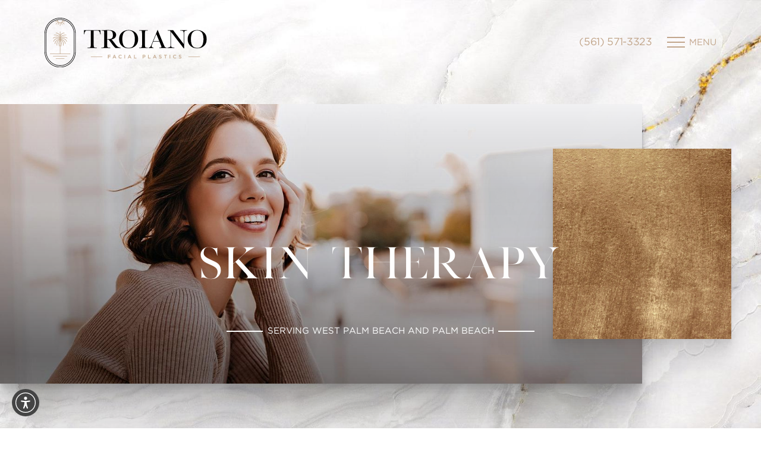

--- FILE ---
content_type: image/svg+xml
request_url: https://www.troianofacialplastics.com/assets/img/logo.svg
body_size: 9752
content:
<svg width="363" height="110" viewBox="0 0 363 110" fill="none" xmlns="http://www.w3.org/2000/svg">
<g clip-path="url(#clip0)">
<path d="M88.0863 27.3612L87.8433 36.3969H88.7422L88.7942 36.0745C89.2105 33.4859 89.7435 31.7528 90.4719 30.6159C91.2395 29.4218 91.9807 28.7463 92.7313 28.5587C93.359 28.4017 94.7475 28.2175 97.795 28.2175H103.279V57.3954C103.279 60.807 103.184 62.8011 102.978 63.6625V63.6762C102.817 64.4805 102.466 65.0553 101.902 65.4298C101.576 65.6387 100.713 65.991 98.5975 65.991H96.1685V66.8439H116.673V65.991H114.375C112.659 65.991 111.541 65.782 110.953 65.3513C110.407 64.9607 110.071 64.3278 109.954 63.4749C109.813 62.4412 109.736 60.2808 109.736 57.3928V28.2175H115.706C117.822 28.2175 119.325 28.3471 120.174 28.6013C121.024 28.8555 121.816 29.5395 122.497 30.5775C123.245 31.7195 123.842 33.5695 124.268 36.0779L124.323 36.3977H125.128L124.934 27.362L88.0863 27.3612Z" fill="black"/>
<path d="M163.542 64.0625C161.826 62.8301 159.476 60.1963 156.558 56.232C153.402 52.0136 151.026 49.3235 149.339 48.0697C152.58 47.5358 155.122 46.4023 156.915 44.6922C158.882 42.8158 159.879 40.4951 159.879 37.7914C159.879 35.4638 159.111 33.4475 157.6 31.7971C156.088 30.1468 154.103 28.9502 151.693 28.2218C149.378 27.5232 146.332 27.1829 142.381 27.1829C140.181 27.1829 127.832 27.3151 127.711 27.3168L127.331 27.3211V28.2593H128.381C129.646 28.2593 131.406 28.3045 132.097 28.6951C132.578 28.9936 132.916 29.5659 133.072 30.3481C133.243 31.253 133.328 33.2786 133.328 36.3662V57.3954C133.328 60.6603 133.243 62.7747 133.072 63.6762C132.912 64.4771 132.56 65.0502 131.998 65.428C131.563 65.6839 130.638 65.991 128.691 65.991H127.019V66.8439H146.768V65.991H144.473C142.742 65.991 141.596 65.7794 141.061 65.3615L141.047 65.3513C140.501 64.9607 140.165 64.3278 140.048 63.4749V63.4587C139.869 62.4719 139.832 60.32 139.832 57.3928V48.2667H141.004C141.985 48.2667 142.718 48.4228 143.185 48.7316C143.509 48.9695 144.236 49.6749 145.863 51.6809C147.332 53.4925 148.592 55.171 149.714 56.8154C154.012 62.9708 156.878 65.631 158.521 66.779L158.62 66.8481H169.749V66.0063L169.38 65.9918C167.124 65.904 165.162 65.2566 163.542 64.0625ZM139.831 28.1842C140.621 28.116 141.297 28.0845 141.937 28.0845C146.457 28.0845 149.413 28.8896 150.707 30.4768L150.715 30.4854C151.676 31.5942 152.711 34.494 152.711 38.2357C152.711 39.649 152.565 41.5467 152.16 42.6273C151.709 43.7566 151.202 44.56 150.565 45.1571C149.914 45.7669 149.047 46.2334 147.914 46.5814C146.782 46.9294 145.483 47.1452 143.965 47.2322C143.152 47.2552 142.345 47.291 141.564 47.3251C140.967 47.3516 140.398 47.3772 139.831 47.3968V28.1842Z" fill="black"/>
<path d="M202.958 32.5255C198.903 28.922 193.763 27.0942 187.678 27.0942C181.649 27.0942 176.567 28.9374 172.573 32.5733C168.534 36.2485 166.487 41.1578 166.487 47.1708C166.487 53.3424 168.502 58.372 172.475 62.1196C176.427 65.8468 181.571 67.736 187.764 67.736C194.165 67.736 199.369 65.8451 203.231 62.1179C207.145 58.3848 209.129 53.4183 209.129 47.349C209.132 41.1143 207.054 36.1273 202.958 32.5255ZM173.748 47.349C173.748 40.9471 175.112 35.4203 177.4 32.5605C179.757 29.5608 183.23 28.0401 187.72 28.0401C192.285 28.0401 195.817 29.6052 198.218 32.6918C200.479 35.6096 201.828 41.1049 201.828 47.3934C201.828 53.8661 200.447 59.4253 198.133 62.2672C195.722 65.2813 192.461 66.7466 188.164 66.7466C183.286 66.7466 179.764 65.2822 177.395 62.2672C175.112 59.4108 173.748 53.8337 173.748 47.349Z" fill="black"/>
<path d="M225.552 65.3513C225.006 64.9607 224.67 64.3278 224.554 63.4749C224.413 62.4412 224.334 60.2808 224.334 57.3928V37.6131C224.334 33.775 224.45 30.9332 224.633 30.1988C224.832 29.444 225.18 28.9135 225.639 28.6636C225.981 28.493 226.901 28.2175 229.286 28.2175H230.514V27.3646H211.654V28.2175H212.885C215.444 28.2175 216.306 28.516 216.595 28.6943L216.606 28.7003C217.118 28.9911 217.413 29.5003 217.576 30.354C217.729 31.1174 217.832 34.1026 217.832 37.6131V57.3954C217.832 60.6603 217.747 62.7747 217.576 63.6762C217.418 64.4677 217.08 65.0408 216.542 65.4306C216.105 65.6865 215.17 65.991 213.196 65.991H211.656V66.8439H230.561V65.991H228.977C227.258 65.991 226.141 65.782 225.552 65.3513Z" fill="black"/>
<path d="M269.439 65.0485C268.76 64.5049 268.234 63.7934 267.915 62.9845L266.091 58.8504L252.622 26.5253L240.846 54.887C240.078 56.6687 239.572 57.9063 239.457 58.2986C238.047 61.9516 237.026 63.5568 236.418 64.2613C235.643 65.1577 234.406 65.7428 232.738 65.9995L232.413 66.0498V66.8515H243.627V65.9986H243.243C242.049 65.9986 241.105 65.7197 240.367 65.1457L240.359 65.1398C239.617 64.5922 239.271 63.8288 239.271 62.7371C239.271 61.9985 239.666 60.1921 241.553 55.7715L242.966 52.3598H256.544L259.913 60.5682V60.5759C261.222 63.5661 261.259 64.1845 261.259 64.2434C261.259 64.9257 261.003 65.3658 260.478 65.5764L260.458 65.585C259.869 65.8596 258.657 65.9935 256.753 65.9935H256.37V66.8464H272.699V66.0251L272.352 65.9918C271.094 65.8707 270.115 65.5534 269.439 65.0485ZM243.328 51.4106L249.731 35.9073L256.179 51.414L243.328 51.4106Z" fill="black"/>
<path d="M303.493 28.2175H303.876C305.515 28.2175 307.344 28.464 308.324 28.8145C309.321 29.1736 310.016 29.6777 310.336 30.2747C310.561 30.7259 310.827 31.7025 310.827 33.7878V57.954L287.467 27.5113L287.351 27.3612H275.087V28.2141H275.47C278.157 28.2141 279.531 28.4231 279.922 28.6184C280.312 28.8137 281.011 29.3007 281.278 30.3719C281.475 31.1259 281.465 32.5614 281.448 34.5512C281.444 35.097 281.44 35.7162 281.44 36.3679V58.9954C281.44 61.9269 281.303 63.022 281.184 63.4305C281.024 64.0276 280.506 64.5623 279.644 65.0118C278.761 65.4724 276.962 65.8477 274.948 65.9918L274.592 66.0174V66.8473H290.163V65.9944H289.779C287.409 65.9944 285.344 65.6669 284.51 65.1611C283.538 64.5692 282.951 63.967 282.765 63.37C282.568 62.7371 282.472 61.306 282.472 58.9946V30.9997L310.857 67.5893L310.973 67.7377H311.855V34.2348C311.855 32.4488 311.958 31.3801 312.186 30.7694C312.399 30.2014 312.939 29.6854 313.884 29.1446C314.618 28.7258 316.253 28.377 318.259 28.2167L318.612 28.1877V27.3612H303.493V28.2175Z" fill="black"/>
<path d="M356.274 32.5255C352.219 28.922 347.078 27.0942 340.993 27.0942C334.965 27.0942 329.882 28.9374 325.887 32.5733C321.852 36.2485 319.805 41.1578 319.805 47.1708C319.805 53.3424 321.821 58.372 325.794 62.1196C329.745 65.8468 334.889 67.736 341.082 67.736C347.483 67.736 352.688 65.8451 356.55 62.1179C360.463 58.3848 362.448 53.4183 362.448 47.349C362.448 41.1143 360.37 36.1273 356.274 32.5255ZM327.064 47.349C327.064 40.9471 328.428 35.4203 330.716 32.5605C333.072 29.5608 336.545 28.0401 341.036 28.0401C345.601 28.0401 349.134 29.6052 351.535 32.6918C353.794 35.6096 355.144 41.1049 355.144 47.3934C355.144 53.8661 353.764 59.4253 351.45 62.2672C349.039 65.2813 345.778 66.7466 341.481 66.7466C336.602 66.7466 333.08 65.2822 330.711 62.2672C328.428 59.4108 327.064 53.8337 327.064 47.349Z" fill="black"/>
<path d="M128.814 86.8257H103.659C103.6 86.8283 103.54 86.8189 103.485 86.7981C103.43 86.7773 103.379 86.7454 103.336 86.7045C103.293 86.6636 103.259 86.6144 103.236 86.56C103.213 86.5055 103.201 86.4469 103.201 86.3877C103.201 86.3286 103.213 86.27 103.236 86.2155C103.259 86.1611 103.293 86.1119 103.336 86.071C103.379 86.0301 103.43 85.9982 103.485 85.9774C103.54 85.9566 103.6 85.9472 103.659 85.9498H128.814C128.927 85.9548 129.034 86.0031 129.112 86.0847C129.19 86.1663 129.233 86.2748 129.233 86.3877C129.233 86.5007 129.19 86.6092 129.112 86.6908C129.034 86.7724 128.927 86.8207 128.814 86.8257Z" fill="#C3A78B"/>
<path d="M346.975 86.8257H321.82C321.761 86.8283 321.702 86.8189 321.646 86.7981C321.591 86.7773 321.54 86.7454 321.497 86.7045C321.455 86.6636 321.421 86.6144 321.397 86.56C321.374 86.5055 321.362 86.4469 321.362 86.3877C321.362 86.3286 321.374 86.27 321.397 86.2155C321.421 86.1611 321.455 86.1119 321.497 86.071C321.54 86.0301 321.591 85.9982 321.646 85.9774C321.702 85.9566 321.761 85.9472 321.82 85.9498H346.975C347.034 85.9472 347.094 85.9566 347.149 85.9774C347.204 85.9982 347.255 86.0301 347.298 86.071C347.341 86.1119 347.375 86.1611 347.398 86.2155C347.421 86.27 347.433 86.3286 347.433 86.3877C347.433 86.4469 347.421 86.5055 347.398 86.56C347.375 86.6144 347.341 86.6636 347.298 86.7045C347.255 86.7454 347.204 86.7773 347.149 86.7981C347.094 86.8189 347.034 86.8283 346.975 86.8257Z" fill="#C3A78B"/>
<path d="M141.649 82.156H147.518V83.4141H143.032V85.5668H147.009V86.8283H143.032V90.0395H141.646L141.649 82.156Z" fill="#C3A78B"/>
<path d="M155.439 82.0998H156.724L160.194 90.0429H158.726L157.926 88.1383H154.197L153.386 90.0429H151.966L155.439 82.0998ZM157.422 86.9102L156.058 83.7544L154.705 86.9102H157.422Z" fill="#C3A78B"/>
<path d="M165.22 86.1221V86.099C165.22 83.8576 166.898 82.0213 169.286 82.0213C170.736 82.0213 171.619 82.5279 172.374 83.2486L171.483 84.2721C170.852 83.6862 170.177 83.2921 169.275 83.2921C167.766 83.2921 166.673 84.5314 166.673 86.0752V86.0973C166.673 87.6411 167.766 88.9034 169.275 88.9034C170.244 88.9034 170.864 88.5085 171.54 87.8799L172.43 88.7814C171.607 89.6343 170.706 90.1785 169.23 90.1785C166.931 90.1776 165.22 88.3865 165.22 86.1221Z" fill="#C3A78B"/>
<path d="M178.469 82.156H179.855V90.0429H178.469V82.156Z" fill="#C3A78B"/>
<path d="M189.26 82.0998H190.544L194.015 90.0429H192.55L191.75 88.1383H188.023L187.212 90.0429H185.793L189.26 82.0998ZM191.243 86.9102L189.878 83.7544L188.526 86.9102H191.243Z" fill="#C3A78B"/>
<path d="M199.876 82.156H201.262V88.7806H205.408V90.0429H199.876V82.156Z" fill="#C3A78B"/>
<path d="M219.244 82.156H222.352C224.189 82.156 225.349 83.2042 225.349 84.7924V84.8145C225.349 86.5835 223.929 87.508 222.194 87.508H220.629V90.0429H219.244V82.156ZM222.241 86.2568C223.288 86.2568 223.941 85.6709 223.941 84.8486V84.8265C223.941 83.9019 223.277 83.4175 222.241 83.4175H220.629V86.2568H222.241Z" fill="#C3A78B"/>
<path d="M231.276 82.156H232.662V88.7806H236.808V90.0429H231.276V82.156Z" fill="#C3A78B"/>
<path d="M245.551 82.0998H246.836L250.306 90.0429H248.842L248.042 88.1383H244.312L243.501 90.0429H242.082L245.551 82.0998ZM247.534 86.9102L246.17 83.7544L244.818 86.9102H247.534Z" fill="#C3A78B"/>
<path d="M255.5 88.8931L256.334 87.9021C257.089 88.5554 257.843 88.9256 258.824 88.9256C259.677 88.9256 260.221 88.5315 260.221 87.9336V87.9115C260.221 87.3485 259.906 87.0441 258.441 86.7063C256.762 86.3003 255.816 85.8048 255.816 84.3514V84.3284C255.816 82.9766 256.943 82.0418 258.509 82.0418C259.658 82.0418 260.57 82.3906 261.37 83.0329L260.626 84.0811C259.917 83.5514 259.207 83.27 258.487 83.27C257.675 83.27 257.202 83.6862 257.202 84.2082V84.2312C257.202 84.8393 257.562 85.1097 259.072 85.4704C260.739 85.8756 261.607 86.4726 261.607 87.7801V87.8023C261.607 89.2778 260.446 90.1572 258.793 90.1572C257.576 90.1627 256.401 89.7117 255.5 88.8931Z" fill="#C3A78B"/>
<path d="M269.518 83.4405H267.017V82.156H273.414V83.4405H270.912V90.0429H269.518V83.4405Z" fill="#C3A78B"/>
<path d="M279.465 82.156H280.851V90.0429H279.465V82.156Z" fill="#C3A78B"/>
<path d="M287.115 86.1221V86.099C287.115 83.8576 288.794 82.0213 291.183 82.0213C292.633 82.0213 293.514 82.5279 294.269 83.2486L293.38 84.2721C292.749 83.6862 292.072 83.2921 291.172 83.2921C289.661 83.2921 288.568 84.5314 288.568 86.0752V86.0973C288.568 87.6411 289.661 88.9034 291.172 88.9034C292.14 88.9034 292.76 88.5085 293.436 87.8799L294.326 88.7814C293.503 89.6343 292.602 90.1785 291.126 90.1785C288.828 90.1776 287.115 88.3865 287.115 86.1221Z" fill="#C3A78B"/>
<path d="M299.757 88.8932L300.59 87.9022C301.345 88.5555 302.1 88.9257 303.081 88.9257C303.934 88.9257 304.477 88.5316 304.477 87.9337V87.9115C304.477 87.3486 304.162 87.0441 302.697 86.7064C301.018 86.3004 300.072 85.8048 300.072 84.3515V84.3284C300.072 82.9766 301.199 82.0418 302.765 82.0418C303.914 82.0418 304.827 82.3906 305.627 83.0329L304.883 84.0811C304.173 83.5514 303.464 83.27 302.742 83.27C301.931 83.27 301.458 83.6862 301.458 84.2082V84.2312C301.458 84.8393 301.818 85.1097 303.328 85.4705C304.996 85.8756 305.863 86.4727 305.863 87.7802V87.8024C305.863 89.2779 304.703 90.1573 303.048 90.1573C301.832 90.1633 300.657 89.7122 299.757 88.8932Z" fill="#C3A78B"/>
<path d="M43.893 89.9405H25.5632C25.4912 89.9405 25.4199 89.9547 25.3534 89.9823C25.2868 90.0098 25.2264 90.0502 25.1755 90.1012C25.1245 90.1521 25.0841 90.2125 25.0566 90.2791C25.029 90.3456 25.0148 90.4169 25.0148 90.4889C25.0148 90.561 25.029 90.6323 25.0566 90.6988C25.0841 90.7654 25.1245 90.8258 25.1755 90.8767C25.2264 90.9277 25.2868 90.9681 25.3534 90.9956C25.4199 91.0232 25.4912 91.0374 25.5632 91.0374H43.893C44.0385 91.0374 44.1779 90.9796 44.2808 90.8767C44.3836 90.7739 44.4414 90.6344 44.4414 90.4889C44.4414 90.3435 44.3836 90.204 44.2808 90.1012C44.1779 89.9983 44.0385 89.9405 43.893 89.9405Z" fill="#C2A78B"/>
<path d="M50.1414 84.5229H19.3141C19.1722 84.5285 19.0381 84.5887 18.9397 84.6911C18.8414 84.7934 18.7864 84.9298 18.7864 85.0718C18.7864 85.2137 18.8414 85.3501 18.9397 85.4524C19.0381 85.5548 19.1722 85.615 19.3141 85.6206H50.1414C50.2153 85.6235 50.289 85.6115 50.3581 85.5852C50.4273 85.559 50.4904 85.519 50.5437 85.4677C50.597 85.4165 50.6394 85.355 50.6684 85.2869C50.6974 85.2189 50.7123 85.1457 50.7123 85.0718C50.7123 84.9978 50.6974 84.9246 50.6684 84.8566C50.6394 84.7885 50.597 84.727 50.5437 84.6758C50.4904 84.6245 50.4273 84.5845 50.3581 84.5583C50.289 84.532 50.2153 84.52 50.1414 84.5229Z" fill="#C2A78B"/>
<path d="M56.8768 79.3868H35.2762V51.3637C35.8281 51.9809 36.2564 52.6984 36.5376 53.4772C37.4374 55.8875 37.1901 59.0398 35.8237 62.5939C35.7739 62.7291 35.7793 62.8784 35.8388 63.0097C35.8982 63.1409 36.0069 63.2435 36.1413 63.2952C36.2757 63.347 36.4252 63.3438 36.5572 63.2863C36.6893 63.2288 36.7935 63.1216 36.8472 62.9879C38.9863 57.4261 38.1513 53.9241 37.0741 51.9667C36.4574 50.846 35.7239 50.167 35.2753 49.8984V49.5572C35.4459 49.5129 35.7359 49.5129 36.1495 49.6255C36.7679 49.809 37.3501 50.0975 37.8707 50.4784C38.9863 51.2741 42.5139 54.3838 41.0691 61.0092C41.0532 61.0796 41.0514 61.1524 41.0638 61.2235C41.0761 61.2946 41.1024 61.3626 41.1411 61.4235C41.1797 61.4845 41.23 61.5372 41.2891 61.5786C41.3482 61.6201 41.4149 61.6494 41.4853 61.6651C41.5248 61.674 41.5651 61.6785 41.6056 61.6787C41.7308 61.6782 41.8521 61.6351 41.9496 61.5565C42.0471 61.478 42.115 61.3685 42.142 61.2463C43.7302 53.965 39.7624 50.4826 38.5087 49.5879C37.4425 48.8254 36.3338 48.4194 35.4809 48.4356C37.0528 48.0314 38.9778 48.4638 40.8158 49.6502C43.5997 51.4413 45.5008 54.4512 45.7788 57.5029C45.7904 57.6395 45.853 57.7666 45.9542 57.8591C46.0554 57.9516 46.1876 58.0025 46.3247 58.0018H46.3742C46.5191 57.9882 46.6528 57.9178 46.7459 57.8059C46.8391 57.694 46.8842 57.5498 46.8714 57.4048C46.5644 54.0239 44.4713 50.6993 41.4128 48.7282C39.3411 47.3934 37.1398 46.9081 35.283 47.3567V47.2714C37.399 46.0347 40.1309 45.7754 42.6376 46.5831C45.4812 47.5 47.72 49.6365 48.9414 52.5978C48.9824 52.6996 49.0532 52.7866 49.1446 52.8475C49.2359 52.9084 49.3434 52.9403 49.4532 52.939C49.5248 52.9388 49.5957 52.9249 49.6621 52.8981C49.7288 52.8707 49.7894 52.8304 49.8405 52.7795C49.8915 52.7287 49.9321 52.6682 49.9597 52.6016C49.9874 52.5351 50.0016 52.4637 50.0016 52.3916C50.0016 52.3195 49.9874 52.2482 49.9598 52.1816C48.6139 48.9158 46.1345 46.5575 42.9779 45.5392C40.3902 44.705 37.579 44.8944 35.2873 46.027V45.6304C39.2396 42.2572 44.2649 42.2188 50.2276 45.5196C50.2909 45.5631 50.3627 45.5929 50.4383 45.607C50.5139 45.621 50.5916 45.619 50.6664 45.601C50.7412 45.5831 50.8113 45.5497 50.8723 45.5028C50.9333 45.456 50.9838 45.3969 51.0205 45.3293C51.0571 45.2618 51.0792 45.1872 51.0852 45.1106C51.0912 45.0339 51.081 44.9569 51.0553 44.8844C51.0296 44.8119 50.989 44.7457 50.936 44.69C50.883 44.6342 50.8189 44.5903 50.7479 44.5609C44.7323 41.2303 39.5629 41.0989 35.364 44.1634C36.3065 41.8299 38.3492 40.2136 41.4358 39.359C44.044 38.6366 46.6889 38.6485 47.9606 38.6545H48.1243C48.2698 38.6545 48.4093 38.5967 48.5121 38.4939C48.615 38.391 48.6727 38.2515 48.6727 38.1061C48.6727 37.9606 48.615 37.8212 48.5121 37.7183C48.4093 37.6155 48.2698 37.5577 48.1243 37.5577H47.9631C46.7332 37.5492 43.8521 37.5278 41.0435 38.3253C38.4473 39.0631 36.5154 40.31 35.2762 42.0482V41.1723C35.2851 41.1334 35.2896 41.0936 35.2898 41.0537C35.2896 40.9942 35.2862 40.9347 35.2796 40.8755C35.3964 40.119 36.1785 38.5215 37.5526 37.0673C38.8319 35.7154 40.9642 34.1043 43.8803 34.1043C44.0221 34.0987 44.1562 34.0384 44.2546 33.9361C44.353 33.8338 44.4079 33.6973 44.4079 33.5554C44.4079 33.4135 44.353 33.2771 44.2546 33.1748C44.1562 33.0724 44.0221 33.0122 43.8803 33.0066C40.5215 33.0066 38.1257 34.8292 36.7082 36.3585C36.1735 36.9362 35.6941 37.5627 35.2762 38.2298V31.056C35.2762 30.9105 35.2184 30.771 35.1155 30.6682C35.0127 30.5653 34.8732 30.5076 34.7277 30.5076C34.5823 30.5076 34.4428 30.5653 34.34 30.6682C34.2371 30.771 34.1793 30.9105 34.1793 31.056V38.2289C33.7625 37.5625 33.2845 36.9363 32.7516 36.3585C31.3332 34.8292 28.9382 33.0066 25.5795 33.0066C25.4377 33.0122 25.3035 33.0724 25.2052 33.1748C25.1068 33.2771 25.0519 33.4135 25.0519 33.5554C25.0519 33.6973 25.1068 33.8338 25.2052 33.9361C25.3035 34.0384 25.4377 34.0987 25.5795 34.1043C28.4956 34.1043 30.6295 35.7154 31.9072 37.0673C33.2804 38.5172 34.0633 40.119 34.1802 40.8755C34.1736 40.9347 34.1702 40.9942 34.1699 41.0537C34.1698 41.0928 34.1741 41.1317 34.1827 41.1697V42.0482C32.9733 40.3544 31.1046 39.1253 28.6013 38.3807C25.8047 37.5534 22.9252 37.5534 21.6928 37.5534H21.3312C21.1857 37.5534 21.0462 37.6112 20.9434 37.714C20.8405 37.8169 20.7827 37.9564 20.7827 38.1018C20.7827 38.2473 20.8405 38.3868 20.9434 38.4896C21.0462 38.5925 21.1857 38.6503 21.3312 38.6503H21.4932C22.7606 38.6451 25.3978 38.634 28.0069 39.3548C31.102 40.2077 33.1465 41.8282 34.0889 44.1592C29.8909 41.0947 24.7215 41.226 18.7059 44.5566C18.6425 44.5913 18.5866 44.6382 18.5414 44.6945C18.4962 44.7509 18.4626 44.8156 18.4425 44.885C18.4223 44.9544 18.4161 45.0271 18.4242 45.0989C18.4323 45.1707 18.4544 45.2402 18.4894 45.3034C18.5244 45.3666 18.5716 45.4223 18.6282 45.4672C18.6847 45.5121 18.7496 45.5455 18.8191 45.5652C18.8886 45.585 18.9613 45.5908 19.0331 45.5824C19.1049 45.574 19.1743 45.5515 19.2373 45.5161C25.2008 42.2188 30.227 42.258 34.1793 45.6304V46.027C31.8876 44.8944 29.0755 44.705 26.4887 45.5392C23.3329 46.5575 20.8535 48.9158 19.5077 52.1808C19.4802 52.2473 19.466 52.3187 19.4661 52.3907C19.4662 52.4628 19.4805 52.5341 19.5081 52.6006C19.5357 52.6672 19.5762 52.7276 19.6272 52.7785C19.6782 52.8294 19.7387 52.8697 19.8053 52.8972C19.8719 52.9247 19.9433 52.9388 20.0153 52.9387C20.0873 52.9387 20.1587 52.9244 20.2252 52.8967C20.2917 52.8691 20.3521 52.8286 20.403 52.7776C20.4539 52.7266 20.4943 52.6661 20.5218 52.5995C21.7431 49.6374 23.982 47.5009 26.8256 46.584C29.3331 45.7763 32.065 46.0347 34.1793 47.2714V47.3567C32.3243 46.9081 30.1229 47.3942 28.0495 48.729C24.9901 50.6984 22.8954 54.023 22.5883 57.4005C22.5817 57.4723 22.5892 57.5446 22.6104 57.6135C22.6317 57.6823 22.6664 57.7463 22.7124 57.8017C22.7584 57.8572 22.8149 57.903 22.8787 57.9366C22.9424 57.9702 23.0121 57.9909 23.0839 57.9976C23.1009 57.9984 23.118 57.9984 23.1351 57.9976C23.2721 57.9983 23.4044 57.9473 23.5056 57.8549C23.6067 57.7624 23.6693 57.6352 23.6809 57.4986C23.9581 54.4469 25.8601 51.4379 28.644 49.6459C30.4862 48.4595 32.407 48.0254 33.9789 48.4314C33.126 48.4152 32.0172 48.8212 30.9468 49.5828C29.693 50.4775 25.7262 53.9599 27.3143 61.2412C27.3414 61.3633 27.4091 61.4726 27.5064 61.5512C27.6037 61.6297 27.7248 61.6729 27.8499 61.6736C27.8892 61.6735 27.9284 61.6692 27.9668 61.6608C28.1089 61.6296 28.2329 61.5433 28.3115 61.4208C28.3902 61.2984 28.4171 61.1497 28.3864 61.0075C26.9416 54.3821 30.4692 51.2724 31.5848 50.4767C32.1054 50.0958 32.6876 49.8073 33.306 49.6237C33.7196 49.512 34.0087 49.5112 34.1793 49.5555V49.8967C33.729 50.1662 32.9963 50.846 32.3814 51.9641C31.3042 53.9215 30.4692 57.4227 32.6083 62.9845C32.6334 63.0527 32.6718 63.1153 32.7213 63.1685C32.7709 63.2217 32.8305 63.2646 32.8967 63.2946C32.9629 63.3245 33.0344 63.3411 33.1071 63.3432C33.1797 63.3452 33.2521 63.3329 33.3199 63.3068C33.3878 63.2806 33.4497 63.2413 33.5022 63.191C33.5547 63.1407 33.5967 63.0805 33.6257 63.0139C33.6547 62.9472 33.6702 62.8755 33.6713 62.8028C33.6723 62.7301 33.6589 62.6579 33.6318 62.5905C31.0662 55.9199 33.0799 52.568 34.1785 51.3551V79.3816H12.5795C12.4377 79.3872 12.3035 79.4475 12.2052 79.5498C12.1068 79.6521 12.0519 79.7886 12.0519 79.9305C12.0519 80.0724 12.1068 80.2088 12.2052 80.3111C12.3035 80.4135 12.4377 80.4737 12.5795 80.4793H56.8768C57.0187 80.4737 57.1528 80.4135 57.2512 80.3111C57.3495 80.2088 57.4045 80.0724 57.4045 79.9305C57.4045 79.7886 57.3495 79.6521 57.2512 79.5498C57.1528 79.4475 57.0187 79.3872 56.8768 79.3816V79.3868Z" fill="#C2A78B"/>
<path d="M45.8011 8.64419C45.7734 8.5775 45.7327 8.51704 45.6812 8.46635C45.6298 8.41567 45.5688 8.37579 45.5017 8.34908L41.2696 6.62962C41.4948 5.94125 41.6099 5.22164 41.6107 4.49736C41.6107 4.35191 41.553 4.21242 41.4501 4.10957C41.3473 4.00672 41.2078 3.94894 41.0623 3.94894C40.9169 3.94894 40.7774 4.00672 40.6745 4.10957C40.5717 4.21242 40.5139 4.35191 40.5139 4.49736C40.5143 5.26541 40.3623 6.02591 40.0667 6.7348C39.7711 7.44369 39.3378 8.08689 38.7919 8.62713C38.7378 8.65391 38.6883 8.68903 38.6452 8.73118C38.6118 8.76592 38.5831 8.80492 38.5599 8.84718C37.7214 9.59493 36.6843 10.0841 35.574 10.2556C34.4636 10.4271 33.3274 10.2737 32.3023 9.81387C31.2772 9.35402 30.407 8.60738 29.7968 7.66402C29.1866 6.72066 28.8623 5.62088 28.8632 4.49736C28.8632 4.35191 28.8054 4.21242 28.7026 4.10957C28.5997 4.00672 28.4602 3.94894 28.3148 3.94894C28.1693 3.94894 28.0299 4.00672 27.927 4.10957C27.8242 4.21242 27.7664 4.35191 27.7664 4.49736C27.7664 5.23375 27.8842 5.96539 28.1152 6.66459L23.9547 8.34908C23.8202 8.40394 23.713 8.50992 23.6566 8.64376C23.6001 8.77759 23.5991 8.92836 23.6537 9.06296C23.6947 9.16474 23.7655 9.25176 23.8568 9.31263C23.9481 9.3735 24.0557 9.40539 24.1654 9.40412C24.2361 9.40403 24.3062 9.39042 24.3718 9.36404L28.5365 7.67614C28.7925 8.16631 29.1057 8.62439 29.4696 9.04079L25.0755 13.4384C25.0245 13.4893 24.9841 13.5497 24.9565 13.6163C24.9289 13.6828 24.9146 13.7541 24.9146 13.8261C24.9145 13.8982 24.9287 13.9695 24.9562 14.0361C24.9838 14.1026 25.0241 14.1631 25.075 14.2141C25.1259 14.265 25.1864 14.3055 25.2529 14.3331C25.3195 14.3607 25.3908 14.3749 25.4628 14.375C25.5348 14.375 25.6062 14.3608 25.6727 14.3333C25.7393 14.3058 25.7998 14.2654 25.8507 14.2145L30.2526 9.8084C30.6004 10.1 30.9757 10.3571 31.3733 10.576L29.8168 14.6512C29.7873 14.7191 29.772 14.7923 29.7716 14.8663C29.7712 14.9403 29.7858 15.0137 29.8145 15.0819C29.8432 15.1501 29.8855 15.2118 29.9387 15.2633C29.9919 15.3148 30.0549 15.3549 30.1241 15.3814C30.1932 15.4078 30.267 15.42 30.341 15.4172C30.4149 15.4144 30.4876 15.3966 30.5545 15.3649C30.6214 15.3333 30.6812 15.2884 30.7303 15.233C30.7794 15.1777 30.8168 15.1129 30.8402 15.0427L32.3755 11.0238C32.9431 11.2247 33.5347 11.3503 34.135 11.3974V17.5332C34.135 17.6052 34.1492 17.6765 34.1768 17.743C34.2043 17.8096 34.2447 17.87 34.2957 17.921C34.3466 17.9719 34.407 18.0123 34.4736 18.0398C34.5401 18.0674 34.6114 18.0816 34.6834 18.0816C34.7555 18.0816 34.8268 18.0674 34.8933 18.0398C34.9599 18.0123 35.0203 17.9719 35.0712 17.921C35.1222 17.87 35.1626 17.8096 35.1901 17.743C35.2177 17.6765 35.2319 17.6052 35.2319 17.5332V11.394C35.8243 11.3472 36.4083 11.2242 36.9692 11.0281L38.5045 15.0367C38.5442 15.1403 38.6143 15.2295 38.7057 15.2925C38.797 15.3555 38.9052 15.3894 39.0162 15.3898C39.1051 15.3897 39.1927 15.3681 39.2713 15.3266C39.35 15.2852 39.4174 15.2253 39.4678 15.152C39.5181 15.0788 39.5499 14.9943 39.5604 14.906C39.5709 14.8178 39.5598 14.7283 39.528 14.6452L37.9748 10.5845C38.3445 10.3831 38.6954 10.1487 39.023 9.88431L43.3524 14.2145C43.4033 14.2655 43.4638 14.3059 43.5304 14.3335C43.597 14.3611 43.6684 14.3753 43.7405 14.3753C43.8125 14.3753 43.8839 14.3611 43.9505 14.3335C44.0171 14.3059 44.0776 14.2655 44.1285 14.2145C44.1795 14.1635 44.2199 14.103 44.2475 14.0365C44.2751 13.9699 44.2893 13.8985 44.2893 13.8264C44.2893 13.7544 44.2751 13.683 44.2475 13.6164C44.2199 13.5498 44.1795 13.4893 44.1285 13.4384L39.8214 9.13034C40.2259 8.68125 40.57 8.18119 40.8448 7.64288L45.0855 9.36574C45.1511 9.39221 45.2212 9.40582 45.2919 9.40583C45.3824 9.40591 45.4716 9.38358 45.5514 9.34082C45.6312 9.29807 45.6992 9.23622 45.7493 9.16079C45.7993 9.08537 45.83 8.99872 45.8384 8.90858C45.8469 8.81843 45.8329 8.7276 45.7977 8.64419H45.8011Z" fill="#C2A78B"/>
<path d="M34.7277 0C15.5792 0 0 15.5792 0 34.7277V75.2723C0 94.4208 15.5792 110 34.7286 110C53.878 110 69.4563 94.4208 69.4563 75.2723V34.7277C69.4563 15.5792 53.8772 0 34.7277 0ZM68.3467 34.7277V75.2723C68.3467 93.8093 53.2656 108.89 34.7277 108.89C16.1898 108.89 1.10878 93.8093 1.10878 75.2723V34.7277C1.11913 26.4472 4.18074 18.4608 9.70836 12.2953C15.236 6.12986 22.8419 2.21769 31.0722 1.30665C32.2866 1.17528 33.5071 1.10923 34.7286 1.10878C53.2656 1.10878 68.3467 16.1907 68.3467 34.7277Z" fill="black"/>
<path d="M34.7277 3.21545C17.2022 3.21545 2.94421 17.4735 2.94421 34.999V74.7648C2.94421 92.2903 17.2031 106.547 34.7286 106.547C52.2541 106.547 66.5112 92.2903 66.5112 74.7648V34.999C66.5112 17.4735 52.2532 3.21545 34.7277 3.21545ZM65.4178 34.999V74.7648C65.4178 91.6848 51.6519 105.451 34.7311 105.451C17.8103 105.451 4.0419 91.6873 4.0419 74.7648V34.999C4.0419 18.0816 17.8078 4.31314 34.7286 4.31314C51.6494 4.31314 65.4178 18.0816 65.4178 34.999Z" fill="black"/>
</g>
<defs>
<clipPath id="clip0">
<rect width="362.448" height="110" fill="white"/>
</clipPath>
</defs>
</svg>
